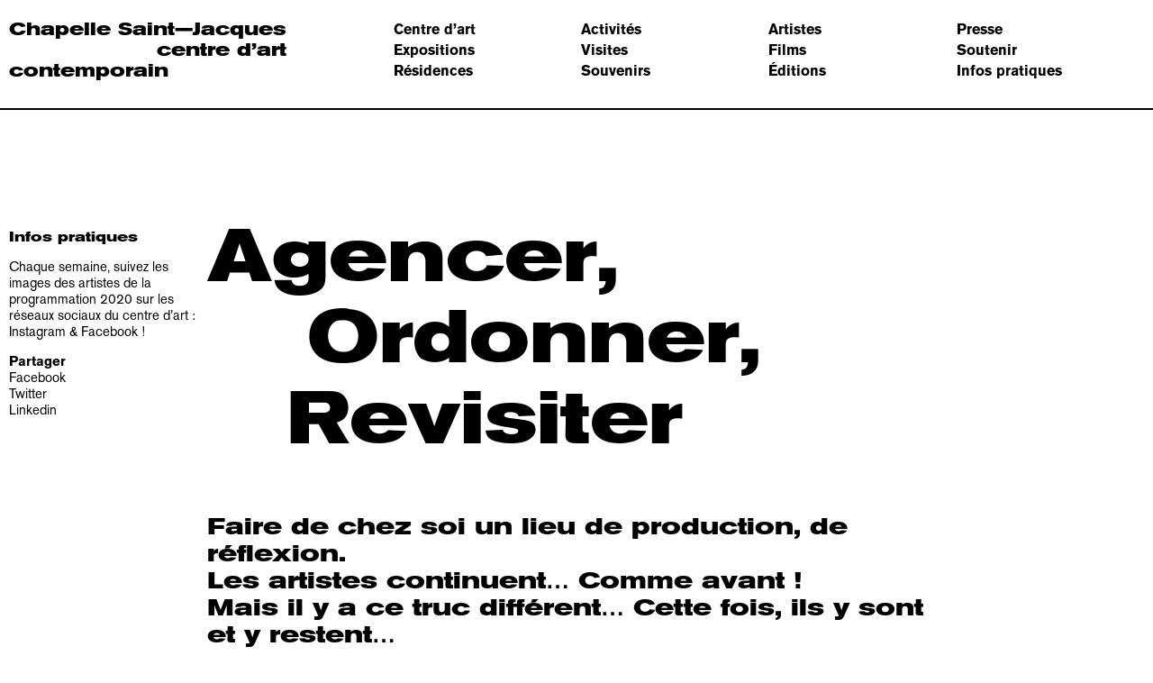

--- FILE ---
content_type: text/html; charset=UTF-8
request_url: http://lachapelle-saint-jacques.com/emilie-franceschin/
body_size: 9080
content:
<!doctype html>
<html lang="fr-FR" class="no-js">
	<head>

		<!-- Global site tag (gtag.js) - Google Analytics -->
		<script async src="https://www.googletagmanager.com/gtag/js?id=UA-109019656-1"></script>
		<script>
		  window.dataLayer = window.dataLayer || [];
		  function gtag(){dataLayer.push(arguments);}
		  gtag('js', new Date());

		  gtag('config', 'UA-109019656-1');
		</script>

		<meta charset="UTF-8">
		

		<link href="//www.google-analytics.com" rel="dns-prefetch">
		<link href="http://lachapelle-saint-jacques.com/wp-content/themes/chapelle/img/icons/favicon.png" rel="shortcut icon">

		<meta http-equiv="X-UA-Compatible" content="IE=edge,chrome=1">
		<meta name="viewport" content="width=device-width, initial-scale=1.0">
		<meta name="description" content=".">

		<meta name='robots' content='index, follow, max-image-preview:large, max-snippet:-1, max-video-preview:-1' />

	<!-- This site is optimized with the Yoast SEO plugin v18.8 - https://yoast.com/wordpress/plugins/seo/ -->
	<title>Emilie Franceschin 1 &mdash; Chapelle Saint-Jacques</title>
	<link rel="canonical" href="https://lachapelle-saint-jacques.com/emilie-franceschin/" />
	<meta property="og:locale" content="fr_FR" />
	<meta property="og:type" content="article" />
	<meta property="og:title" content="Emilie Franceschin 1 &mdash; Chapelle Saint-Jacques" />
	<meta property="og:url" content="https://lachapelle-saint-jacques.com/emilie-franceschin/" />
	<meta property="og:site_name" content="Chapelle Saint-Jacques" />
	<meta property="article:modified_time" content="2020-04-15T09:50:17+00:00" />
	<meta name="twitter:card" content="summary" />
	<script type="application/ld+json" class="yoast-schema-graph">{"@context":"https://schema.org","@graph":[{"@type":"WebSite","@id":"https://lachapelle-saint-jacques.com/#website","url":"https://lachapelle-saint-jacques.com/","name":"Chapelle Saint-Jacques","description":".","potentialAction":[{"@type":"SearchAction","target":{"@type":"EntryPoint","urlTemplate":"https://lachapelle-saint-jacques.com/?s={search_term_string}"},"query-input":"required name=search_term_string"}],"inLanguage":"fr-FR"},{"@type":"WebPage","@id":"https://lachapelle-saint-jacques.com/emilie-franceschin/#webpage","url":"https://lachapelle-saint-jacques.com/emilie-franceschin/","name":"Emilie Franceschin 1 &mdash; Chapelle Saint-Jacques","isPartOf":{"@id":"https://lachapelle-saint-jacques.com/#website"},"datePublished":"2020-04-07T13:26:40+00:00","dateModified":"2020-04-15T09:50:17+00:00","breadcrumb":{"@id":"https://lachapelle-saint-jacques.com/emilie-franceschin/#breadcrumb"},"inLanguage":"fr-FR","potentialAction":[{"@type":"ReadAction","target":["https://lachapelle-saint-jacques.com/emilie-franceschin/"]}]},{"@type":"BreadcrumbList","@id":"https://lachapelle-saint-jacques.com/emilie-franceschin/#breadcrumb","itemListElement":[{"@type":"ListItem","position":1,"name":"Portada","item":"https://lachapelle-saint-jacques.com/"},{"@type":"ListItem","position":2,"name":"Emilie Franceschin 1"}]}]}</script>
	<!-- / Yoast SEO plugin. -->


<link rel='dns-prefetch' href='//s.w.org' />
		<!-- This site uses the Google Analytics by ExactMetrics plugin v7.10.0 - Using Analytics tracking - https://www.exactmetrics.com/ -->
							<script
				src="//www.googletagmanager.com/gtag/js?id=UA-142043417-1"  data-cfasync="false" data-wpfc-render="false" type="text/javascript" async></script>
			<script data-cfasync="false" data-wpfc-render="false" type="text/javascript">
				var em_version = '7.10.0';
				var em_track_user = true;
				var em_no_track_reason = '';
				
								var disableStrs = [
															'ga-disable-UA-142043417-1',
									];

				/* Function to detect opted out users */
				function __gtagTrackerIsOptedOut() {
					for (var index = 0; index < disableStrs.length; index++) {
						if (document.cookie.indexOf(disableStrs[index] + '=true') > -1) {
							return true;
						}
					}

					return false;
				}

				/* Disable tracking if the opt-out cookie exists. */
				if (__gtagTrackerIsOptedOut()) {
					for (var index = 0; index < disableStrs.length; index++) {
						window[disableStrs[index]] = true;
					}
				}

				/* Opt-out function */
				function __gtagTrackerOptout() {
					for (var index = 0; index < disableStrs.length; index++) {
						document.cookie = disableStrs[index] + '=true; expires=Thu, 31 Dec 2099 23:59:59 UTC; path=/';
						window[disableStrs[index]] = true;
					}
				}

				if ('undefined' === typeof gaOptout) {
					function gaOptout() {
						__gtagTrackerOptout();
					}
				}
								window.dataLayer = window.dataLayer || [];

				window.ExactMetricsDualTracker = {
					helpers: {},
					trackers: {},
				};
				if (em_track_user) {
					function __gtagDataLayer() {
						dataLayer.push(arguments);
					}

					function __gtagTracker(type, name, parameters) {
						if (!parameters) {
							parameters = {};
						}

						if (parameters.send_to) {
							__gtagDataLayer.apply(null, arguments);
							return;
						}

						if (type === 'event') {
							
														parameters.send_to = exactmetrics_frontend.ua;
							__gtagDataLayer(type, name, parameters);
													} else {
							__gtagDataLayer.apply(null, arguments);
						}
					}

					__gtagTracker('js', new Date());
					__gtagTracker('set', {
						'developer_id.dNDMyYj': true,
											});
															__gtagTracker('config', 'UA-142043417-1', {"forceSSL":"true"} );
										window.gtag = __gtagTracker;										(function () {
						/* https://developers.google.com/analytics/devguides/collection/analyticsjs/ */
						/* ga and __gaTracker compatibility shim. */
						var noopfn = function () {
							return null;
						};
						var newtracker = function () {
							return new Tracker();
						};
						var Tracker = function () {
							return null;
						};
						var p = Tracker.prototype;
						p.get = noopfn;
						p.set = noopfn;
						p.send = function () {
							var args = Array.prototype.slice.call(arguments);
							args.unshift('send');
							__gaTracker.apply(null, args);
						};
						var __gaTracker = function () {
							var len = arguments.length;
							if (len === 0) {
								return;
							}
							var f = arguments[len - 1];
							if (typeof f !== 'object' || f === null || typeof f.hitCallback !== 'function') {
								if ('send' === arguments[0]) {
									var hitConverted, hitObject = false, action;
									if ('event' === arguments[1]) {
										if ('undefined' !== typeof arguments[3]) {
											hitObject = {
												'eventAction': arguments[3],
												'eventCategory': arguments[2],
												'eventLabel': arguments[4],
												'value': arguments[5] ? arguments[5] : 1,
											}
										}
									}
									if ('pageview' === arguments[1]) {
										if ('undefined' !== typeof arguments[2]) {
											hitObject = {
												'eventAction': 'page_view',
												'page_path': arguments[2],
											}
										}
									}
									if (typeof arguments[2] === 'object') {
										hitObject = arguments[2];
									}
									if (typeof arguments[5] === 'object') {
										Object.assign(hitObject, arguments[5]);
									}
									if ('undefined' !== typeof arguments[1].hitType) {
										hitObject = arguments[1];
										if ('pageview' === hitObject.hitType) {
											hitObject.eventAction = 'page_view';
										}
									}
									if (hitObject) {
										action = 'timing' === arguments[1].hitType ? 'timing_complete' : hitObject.eventAction;
										hitConverted = mapArgs(hitObject);
										__gtagTracker('event', action, hitConverted);
									}
								}
								return;
							}

							function mapArgs(args) {
								var arg, hit = {};
								var gaMap = {
									'eventCategory': 'event_category',
									'eventAction': 'event_action',
									'eventLabel': 'event_label',
									'eventValue': 'event_value',
									'nonInteraction': 'non_interaction',
									'timingCategory': 'event_category',
									'timingVar': 'name',
									'timingValue': 'value',
									'timingLabel': 'event_label',
									'page': 'page_path',
									'location': 'page_location',
									'title': 'page_title',
								};
								for (arg in args) {
																		if (!(!args.hasOwnProperty(arg) || !gaMap.hasOwnProperty(arg))) {
										hit[gaMap[arg]] = args[arg];
									} else {
										hit[arg] = args[arg];
									}
								}
								return hit;
							}

							try {
								f.hitCallback();
							} catch (ex) {
							}
						};
						__gaTracker.create = newtracker;
						__gaTracker.getByName = newtracker;
						__gaTracker.getAll = function () {
							return [];
						};
						__gaTracker.remove = noopfn;
						__gaTracker.loaded = true;
						window['__gaTracker'] = __gaTracker;
					})();
									} else {
										console.log("");
					(function () {
						function __gtagTracker() {
							return null;
						}

						window['__gtagTracker'] = __gtagTracker;
						window['gtag'] = __gtagTracker;
					})();
									}
			</script>
				<!-- / Google Analytics by ExactMetrics -->
		<script type="text/javascript">
window._wpemojiSettings = {"baseUrl":"https:\/\/s.w.org\/images\/core\/emoji\/13.1.0\/72x72\/","ext":".png","svgUrl":"https:\/\/s.w.org\/images\/core\/emoji\/13.1.0\/svg\/","svgExt":".svg","source":{"concatemoji":"http:\/\/lachapelle-saint-jacques.com\/wp-includes\/js\/wp-emoji-release.min.js?ver=5.9.12"}};
/*! This file is auto-generated */
!function(e,a,t){var n,r,o,i=a.createElement("canvas"),p=i.getContext&&i.getContext("2d");function s(e,t){var a=String.fromCharCode;p.clearRect(0,0,i.width,i.height),p.fillText(a.apply(this,e),0,0);e=i.toDataURL();return p.clearRect(0,0,i.width,i.height),p.fillText(a.apply(this,t),0,0),e===i.toDataURL()}function c(e){var t=a.createElement("script");t.src=e,t.defer=t.type="text/javascript",a.getElementsByTagName("head")[0].appendChild(t)}for(o=Array("flag","emoji"),t.supports={everything:!0,everythingExceptFlag:!0},r=0;r<o.length;r++)t.supports[o[r]]=function(e){if(!p||!p.fillText)return!1;switch(p.textBaseline="top",p.font="600 32px Arial",e){case"flag":return s([127987,65039,8205,9895,65039],[127987,65039,8203,9895,65039])?!1:!s([55356,56826,55356,56819],[55356,56826,8203,55356,56819])&&!s([55356,57332,56128,56423,56128,56418,56128,56421,56128,56430,56128,56423,56128,56447],[55356,57332,8203,56128,56423,8203,56128,56418,8203,56128,56421,8203,56128,56430,8203,56128,56423,8203,56128,56447]);case"emoji":return!s([10084,65039,8205,55357,56613],[10084,65039,8203,55357,56613])}return!1}(o[r]),t.supports.everything=t.supports.everything&&t.supports[o[r]],"flag"!==o[r]&&(t.supports.everythingExceptFlag=t.supports.everythingExceptFlag&&t.supports[o[r]]);t.supports.everythingExceptFlag=t.supports.everythingExceptFlag&&!t.supports.flag,t.DOMReady=!1,t.readyCallback=function(){t.DOMReady=!0},t.supports.everything||(n=function(){t.readyCallback()},a.addEventListener?(a.addEventListener("DOMContentLoaded",n,!1),e.addEventListener("load",n,!1)):(e.attachEvent("onload",n),a.attachEvent("onreadystatechange",function(){"complete"===a.readyState&&t.readyCallback()})),(n=t.source||{}).concatemoji?c(n.concatemoji):n.wpemoji&&n.twemoji&&(c(n.twemoji),c(n.wpemoji)))}(window,document,window._wpemojiSettings);
</script>
<style type="text/css">
img.wp-smiley,
img.emoji {
	display: inline !important;
	border: none !important;
	box-shadow: none !important;
	height: 1em !important;
	width: 1em !important;
	margin: 0 0.07em !important;
	vertical-align: -0.1em !important;
	background: none !important;
	padding: 0 !important;
}
</style>
	<link rel='stylesheet' id='wp-block-library-css'  href='http://lachapelle-saint-jacques.com/wp-includes/css/dist/block-library/style.min.css?ver=5.9.12' media='all' />
<style id='global-styles-inline-css' type='text/css'>
body{--wp--preset--color--black: #000000;--wp--preset--color--cyan-bluish-gray: #abb8c3;--wp--preset--color--white: #ffffff;--wp--preset--color--pale-pink: #f78da7;--wp--preset--color--vivid-red: #cf2e2e;--wp--preset--color--luminous-vivid-orange: #ff6900;--wp--preset--color--luminous-vivid-amber: #fcb900;--wp--preset--color--light-green-cyan: #7bdcb5;--wp--preset--color--vivid-green-cyan: #00d084;--wp--preset--color--pale-cyan-blue: #8ed1fc;--wp--preset--color--vivid-cyan-blue: #0693e3;--wp--preset--color--vivid-purple: #9b51e0;--wp--preset--gradient--vivid-cyan-blue-to-vivid-purple: linear-gradient(135deg,rgba(6,147,227,1) 0%,rgb(155,81,224) 100%);--wp--preset--gradient--light-green-cyan-to-vivid-green-cyan: linear-gradient(135deg,rgb(122,220,180) 0%,rgb(0,208,130) 100%);--wp--preset--gradient--luminous-vivid-amber-to-luminous-vivid-orange: linear-gradient(135deg,rgba(252,185,0,1) 0%,rgba(255,105,0,1) 100%);--wp--preset--gradient--luminous-vivid-orange-to-vivid-red: linear-gradient(135deg,rgba(255,105,0,1) 0%,rgb(207,46,46) 100%);--wp--preset--gradient--very-light-gray-to-cyan-bluish-gray: linear-gradient(135deg,rgb(238,238,238) 0%,rgb(169,184,195) 100%);--wp--preset--gradient--cool-to-warm-spectrum: linear-gradient(135deg,rgb(74,234,220) 0%,rgb(151,120,209) 20%,rgb(207,42,186) 40%,rgb(238,44,130) 60%,rgb(251,105,98) 80%,rgb(254,248,76) 100%);--wp--preset--gradient--blush-light-purple: linear-gradient(135deg,rgb(255,206,236) 0%,rgb(152,150,240) 100%);--wp--preset--gradient--blush-bordeaux: linear-gradient(135deg,rgb(254,205,165) 0%,rgb(254,45,45) 50%,rgb(107,0,62) 100%);--wp--preset--gradient--luminous-dusk: linear-gradient(135deg,rgb(255,203,112) 0%,rgb(199,81,192) 50%,rgb(65,88,208) 100%);--wp--preset--gradient--pale-ocean: linear-gradient(135deg,rgb(255,245,203) 0%,rgb(182,227,212) 50%,rgb(51,167,181) 100%);--wp--preset--gradient--electric-grass: linear-gradient(135deg,rgb(202,248,128) 0%,rgb(113,206,126) 100%);--wp--preset--gradient--midnight: linear-gradient(135deg,rgb(2,3,129) 0%,rgb(40,116,252) 100%);--wp--preset--duotone--dark-grayscale: url('#wp-duotone-dark-grayscale');--wp--preset--duotone--grayscale: url('#wp-duotone-grayscale');--wp--preset--duotone--purple-yellow: url('#wp-duotone-purple-yellow');--wp--preset--duotone--blue-red: url('#wp-duotone-blue-red');--wp--preset--duotone--midnight: url('#wp-duotone-midnight');--wp--preset--duotone--magenta-yellow: url('#wp-duotone-magenta-yellow');--wp--preset--duotone--purple-green: url('#wp-duotone-purple-green');--wp--preset--duotone--blue-orange: url('#wp-duotone-blue-orange');--wp--preset--font-size--small: 13px;--wp--preset--font-size--medium: 20px;--wp--preset--font-size--large: 36px;--wp--preset--font-size--x-large: 42px;}.has-black-color{color: var(--wp--preset--color--black) !important;}.has-cyan-bluish-gray-color{color: var(--wp--preset--color--cyan-bluish-gray) !important;}.has-white-color{color: var(--wp--preset--color--white) !important;}.has-pale-pink-color{color: var(--wp--preset--color--pale-pink) !important;}.has-vivid-red-color{color: var(--wp--preset--color--vivid-red) !important;}.has-luminous-vivid-orange-color{color: var(--wp--preset--color--luminous-vivid-orange) !important;}.has-luminous-vivid-amber-color{color: var(--wp--preset--color--luminous-vivid-amber) !important;}.has-light-green-cyan-color{color: var(--wp--preset--color--light-green-cyan) !important;}.has-vivid-green-cyan-color{color: var(--wp--preset--color--vivid-green-cyan) !important;}.has-pale-cyan-blue-color{color: var(--wp--preset--color--pale-cyan-blue) !important;}.has-vivid-cyan-blue-color{color: var(--wp--preset--color--vivid-cyan-blue) !important;}.has-vivid-purple-color{color: var(--wp--preset--color--vivid-purple) !important;}.has-black-background-color{background-color: var(--wp--preset--color--black) !important;}.has-cyan-bluish-gray-background-color{background-color: var(--wp--preset--color--cyan-bluish-gray) !important;}.has-white-background-color{background-color: var(--wp--preset--color--white) !important;}.has-pale-pink-background-color{background-color: var(--wp--preset--color--pale-pink) !important;}.has-vivid-red-background-color{background-color: var(--wp--preset--color--vivid-red) !important;}.has-luminous-vivid-orange-background-color{background-color: var(--wp--preset--color--luminous-vivid-orange) !important;}.has-luminous-vivid-amber-background-color{background-color: var(--wp--preset--color--luminous-vivid-amber) !important;}.has-light-green-cyan-background-color{background-color: var(--wp--preset--color--light-green-cyan) !important;}.has-vivid-green-cyan-background-color{background-color: var(--wp--preset--color--vivid-green-cyan) !important;}.has-pale-cyan-blue-background-color{background-color: var(--wp--preset--color--pale-cyan-blue) !important;}.has-vivid-cyan-blue-background-color{background-color: var(--wp--preset--color--vivid-cyan-blue) !important;}.has-vivid-purple-background-color{background-color: var(--wp--preset--color--vivid-purple) !important;}.has-black-border-color{border-color: var(--wp--preset--color--black) !important;}.has-cyan-bluish-gray-border-color{border-color: var(--wp--preset--color--cyan-bluish-gray) !important;}.has-white-border-color{border-color: var(--wp--preset--color--white) !important;}.has-pale-pink-border-color{border-color: var(--wp--preset--color--pale-pink) !important;}.has-vivid-red-border-color{border-color: var(--wp--preset--color--vivid-red) !important;}.has-luminous-vivid-orange-border-color{border-color: var(--wp--preset--color--luminous-vivid-orange) !important;}.has-luminous-vivid-amber-border-color{border-color: var(--wp--preset--color--luminous-vivid-amber) !important;}.has-light-green-cyan-border-color{border-color: var(--wp--preset--color--light-green-cyan) !important;}.has-vivid-green-cyan-border-color{border-color: var(--wp--preset--color--vivid-green-cyan) !important;}.has-pale-cyan-blue-border-color{border-color: var(--wp--preset--color--pale-cyan-blue) !important;}.has-vivid-cyan-blue-border-color{border-color: var(--wp--preset--color--vivid-cyan-blue) !important;}.has-vivid-purple-border-color{border-color: var(--wp--preset--color--vivid-purple) !important;}.has-vivid-cyan-blue-to-vivid-purple-gradient-background{background: var(--wp--preset--gradient--vivid-cyan-blue-to-vivid-purple) !important;}.has-light-green-cyan-to-vivid-green-cyan-gradient-background{background: var(--wp--preset--gradient--light-green-cyan-to-vivid-green-cyan) !important;}.has-luminous-vivid-amber-to-luminous-vivid-orange-gradient-background{background: var(--wp--preset--gradient--luminous-vivid-amber-to-luminous-vivid-orange) !important;}.has-luminous-vivid-orange-to-vivid-red-gradient-background{background: var(--wp--preset--gradient--luminous-vivid-orange-to-vivid-red) !important;}.has-very-light-gray-to-cyan-bluish-gray-gradient-background{background: var(--wp--preset--gradient--very-light-gray-to-cyan-bluish-gray) !important;}.has-cool-to-warm-spectrum-gradient-background{background: var(--wp--preset--gradient--cool-to-warm-spectrum) !important;}.has-blush-light-purple-gradient-background{background: var(--wp--preset--gradient--blush-light-purple) !important;}.has-blush-bordeaux-gradient-background{background: var(--wp--preset--gradient--blush-bordeaux) !important;}.has-luminous-dusk-gradient-background{background: var(--wp--preset--gradient--luminous-dusk) !important;}.has-pale-ocean-gradient-background{background: var(--wp--preset--gradient--pale-ocean) !important;}.has-electric-grass-gradient-background{background: var(--wp--preset--gradient--electric-grass) !important;}.has-midnight-gradient-background{background: var(--wp--preset--gradient--midnight) !important;}.has-small-font-size{font-size: var(--wp--preset--font-size--small) !important;}.has-medium-font-size{font-size: var(--wp--preset--font-size--medium) !important;}.has-large-font-size{font-size: var(--wp--preset--font-size--large) !important;}.has-x-large-font-size{font-size: var(--wp--preset--font-size--x-large) !important;}
</style>
<link rel='stylesheet' id='normalize-css'  href='http://lachapelle-saint-jacques.com/wp-content/themes/chapelle/css/normalize.css' media='all' />
<link rel='stylesheet' id='bootstrap-css'  href='http://lachapelle-saint-jacques.com/wp-content/themes/chapelle/css/bootstrap/bootstrap.css' media='all' />
<link rel='stylesheet' id='styles-css'  href='http://lachapelle-saint-jacques.com/wp-content/themes/chapelle/css/style.min.css' media='all' />
<link rel='stylesheet' id='swiper-css'  href='http://lachapelle-saint-jacques.com/wp-content/themes/chapelle/js/lib/swiper/css/swiper.min.css' media='all' />
<script type='text/javascript' src='https://ajax.googleapis.com/ajax/libs/jquery/1.11.3/jquery.min.js' id='jquery-js'></script>
<script type='text/javascript' src='http://lachapelle-saint-jacques.com/wp-content/themes/chapelle/js/lib/scrollToFixed.min.js' id='scrollToFixed-js'></script>
<script type='text/javascript' src='http://lachapelle-saint-jacques.com/wp-content/themes/chapelle/js/lib/swiper/js/swiper.min.js' id='swiper-js'></script>
<script type='text/javascript' src='http://lachapelle-saint-jacques.com/wp-content/themes/chapelle/js/scripts.js' id='scripts-js'></script>
<script type='text/javascript' src='http://lachapelle-saint-jacques.com/wp-content/plugins/google-analytics-dashboard-for-wp/assets/js/frontend-gtag.min.js?ver=7.10.0' id='exactmetrics-frontend-script-js'></script>
<script data-cfasync="false" data-wpfc-render="false" type="text/javascript" id='exactmetrics-frontend-script-js-extra'>/* <![CDATA[ */
var exactmetrics_frontend = {"js_events_tracking":"true","download_extensions":"zip,mp3,mpeg,pdf,docx,pptx,xlsx,rar","inbound_paths":"[{\"path\":\"\\\/go\\\/\",\"label\":\"affiliate\"},{\"path\":\"\\\/recommend\\\/\",\"label\":\"affiliate\"}]","home_url":"https:\/\/lachapelle-saint-jacques.com","hash_tracking":"false","ua":"UA-142043417-1","v4_id":""};/* ]]> */
</script>
<script type='text/javascript' src='http://lachapelle-saint-jacques.com/wp-content/themes/chapelle/js/textos.js' id='textos-js'></script>
<link rel="https://api.w.org/" href="https://lachapelle-saint-jacques.com/wp-json/" /><link rel="alternate" type="application/json" href="https://lachapelle-saint-jacques.com/wp-json/wp/v2/pages/4447" /><link rel="alternate" type="application/json+oembed" href="https://lachapelle-saint-jacques.com/wp-json/oembed/1.0/embed?url=https%3A%2F%2Flachapelle-saint-jacques.com%2Femilie-franceschin%2F" />
<link rel="alternate" type="text/xml+oembed" href="https://lachapelle-saint-jacques.com/wp-json/oembed/1.0/embed?url=https%3A%2F%2Flachapelle-saint-jacques.com%2Femilie-franceschin%2F&#038;format=xml" />
<link rel="icon" href="https://lachapelle-saint-jacques.com/wp-content/uploads/2024/05/cropped-csj-32x32.jpg" sizes="32x32" />
<link rel="icon" href="https://lachapelle-saint-jacques.com/wp-content/uploads/2024/05/cropped-csj-192x192.jpg" sizes="192x192" />
<link rel="apple-touch-icon" href="https://lachapelle-saint-jacques.com/wp-content/uploads/2024/05/cropped-csj-180x180.jpg" />
<meta name="msapplication-TileImage" content="https://lachapelle-saint-jacques.com/wp-content/uploads/2024/05/cropped-csj-270x270.jpg" />


	</head>
	<body class="page-template page-template-templates page-template-textos page-template-templatestextos-php page page-id-4447 emilie-franceschin">

		<!-- wrapper -->
		<div class="wrapper">

			<div class="header header-blanco" role="banner">
				<div id="logo" class="col-sm-4">
					<div class="logo opcion-4">
						<a href="https://lachapelle-saint-jacques.com">
							<span class="linea1">Chapelle Saint—Jacques</span>
							<span class="linea2">centre d’art</span>
							<span class="linea3">contemporain</span>
						</a>
					</div>

					<div class="btn-movil visible-xs">
						<span></span>
						<span></span>
						<span></span>
					</div>
				</div>

					<div class="nav col-sm-8" role="navigation">
						<ul><li id="menu-item-314" class="menu-item menu-item-type-post_type menu-item-object-page menu-item-314"><a href="https://lachapelle-saint-jacques.com/centre-dart/">Centre d’art</a></li>
<li id="menu-item-312" class="menu-item menu-item-type-post_type menu-item-object-page menu-item-312"><a href="https://lachapelle-saint-jacques.com/expositions/">Expositions</a></li>
<li id="menu-item-5984" class="menu-item menu-item-type-post_type menu-item-object-page menu-item-5984"><a href="https://lachapelle-saint-jacques.com/residences/">Résidences</a></li>
<li id="menu-item-316" class="menu-item menu-item-type-post_type menu-item-object-page menu-item-316"><a href="https://lachapelle-saint-jacques.com/activites/">Activités</a></li>
<li id="menu-item-308" class="menu-item menu-item-type-post_type menu-item-object-page menu-item-308"><a href="https://lachapelle-saint-jacques.com/visites/">Visites</a></li>
<li id="menu-item-309" class="menu-item menu-item-type-post_type menu-item-object-page menu-item-309"><a href="https://lachapelle-saint-jacques.com/souvenirs/">Souvenirs</a></li>
<li id="menu-item-315" class="menu-item menu-item-type-post_type menu-item-object-page menu-item-315"><a href="https://lachapelle-saint-jacques.com/artistes/">Artistes</a></li>
<li id="menu-item-1604" class="menu-item menu-item-type-post_type menu-item-object-page menu-item-1604"><a href="https://lachapelle-saint-jacques.com/films/">Films</a></li>
<li id="menu-item-313" class="menu-item menu-item-type-post_type menu-item-object-page menu-item-313"><a href="https://lachapelle-saint-jacques.com/editions/">Éditions</a></li>
<li id="menu-item-311" class="menu-item menu-item-type-post_type menu-item-object-page menu-item-311"><a href="https://lachapelle-saint-jacques.com/presse/">Presse</a></li>
<li id="menu-item-310" class="menu-item menu-item-type-post_type menu-item-object-page menu-item-310"><a href="https://lachapelle-saint-jacques.com/soutenir/">Soutenir</a></li>
<li id="menu-item-317" class="btn-footer menu-item menu-item-type-custom menu-item-object-custom menu-item-317"><a href="#footer">Infos pratiques</a></li>
</ul>					</div>


			</div>

	<div role="main" class="main" id="textos">
		<!-- section -->
		<div class="main-container">


		
							<div class="row contenedor">

					<div class="izq ladillo-wrapper col col-2">
													<div class="ladillo" id="ladillo">
								<div class="titulo-ladillo">
									Infos pratiques								</div>
								<div class="contenido-ladillo">
									<div class="texto-ladillo">
										<p>Chaque semaine, suivez les images des artistes de la programmation 2020 sur les réseaux sociaux du centre d&rsquo;art : <a href="https://www.instagram.com/chapelle_st_jacques/">Instagram</a> &amp; <a href="https://www.facebook.com/CentredartChapelleSaintJacques/">Facebook</a> !</p>
									</div>

									<div class="share">
										<span class='btn-share'>Partager</span><span class='opciones'><ul><li><a href='https://www.facebook.com/sharer/sharer.php?u=https://lachapelle-saint-jacques.com/emilie-franceschin/' onclick='javascript:window.open(this.href,"", "menubar=no,toolbar=no,resizable=yes,scrollbars=yes,height=600,width=600");return false;'>Facebook</a></li><li><a href='https://twitter.com/home?status=https://lachapelle-saint-jacques.com/emilie-franceschin/' onclick='javascript:window.open(this.href,"", "menubar=no,toolbar=no,resizable=yes,scrollbars=yes,height=600,width=600");return false;'>Twitter</i></a></li><li><a href='https://www.linkedin.com/shareArticle?mini=true&url=https://lachapelle-saint-jacques.com/emilie-franceschin/&title=Emilie Franceschin 1' onclick='javascript:window.open(this.href,"", "menubar=no,toolbar=no,resizable=yes,scrollbars=yes,height=600,width=600");return false;'>Linkedin</i></a></li></ul></span>									</div>
								</div>

							</div>
											</div>


										<div class="bloque col col-8 ">
						<div class="titulo titulo-lineas titulo-largo"><span class="linea linea0">Agencer,</span><span class="linea linea1">Ordonner,</span><span class="linea linea2">Revisiter</span></div>
						<div class="texto">
							<p>Faire de chez soi un lieu de production, de réflexion.<br />
Les artistes continuent&#8230; Comme avant !<br />
Mais il y a ce truc différent&#8230; Cette fois, ils y sont et y restent&#8230;<span class="text_exposed_show"><br />
Ce n’est pas comme avant !<br />
La maison devient un espace performatif.<br />
Agencer, ordonner, revisiter l’espace domestique pour en saisir sa picturalité, sa théâtralité tel est le projet d’Emilie Franceschin, performeuse qui s’empare de cette scène éphémère. Ses images-fil rouge conduisent nos regards vers ces temps de créations, de vie.</span></p>
<div class="text_exposed_show">
<p>Pour aller plus loin<br />
<a href="https://emiliefranceschin.tumblr.com/">emiliefranceschin.tumblr.com</a></p>
</div>
<div class='galeria'><div class='galeria-container swiper-container'><div class='swiper-wrapper'><div class='swiper-slide img img0' data-id='0'><span><img width='3096' height='2448' src='https://lachapelle-saint-jacques.com/wp-content/uploads/2020/04/détail-2003-14h33-1200x949.jpg' class='imagen load-imagen' alt='' data-original='https://lachapelle-saint-jacques.com/wp-content/uploads/2020/04/détail-2003-14h33-1200x949.jpg' data-caption='Photos: Emilie Franceschin, &laquo; dimanche détail 20/03 14h33 &raquo;'></span></div><div class='swiper-slide img img1' data-id='1'><span><img width='2396' height='2327' src='https://lachapelle-saint-jacques.com/wp-content/uploads/2020/04/dimanche-29-mars-10h33-e1586184763780-1200x1165.jpg' class='imagen load-imagen' alt='' data-original='https://lachapelle-saint-jacques.com/wp-content/uploads/2020/04/dimanche-29-mars-10h33-e1586184763780-1200x1165.jpg' data-caption='Emilie Fransceschin, &laquo;dimanche 29 mars 10h33 &raquo;'></span></div></div><div class='swiper-nav'><div class='swiper-button-prev'></div><div class='swiper-button-next'></div></div></div><div class='galeria-footer'><div class='swiper-pagination'></div><div class='caption'></div><div class='btn-zoom boton'><span class='zoom-text'>zoom</span><span class='close-text'>Fermer</span></div></div></div>
						</div>
						

					</div>

				</div>

			
			<!-- <script type="text/javascript">
				$(window).load(function(){
					if($('.ladillo').length > 0){
						$('.ladillo').each(function(){
							$(this).scrollToFixed( {
								marginTop: 240,
								limit: function(){
									var valor = $(this).parent().innerHeight() - 160;
									//console.log(valor);
									return valor;
								},
								'dontCheckForPositionFixedSupport': true,
								preFixed: function() { $(this).removeClass('absoluto'); },
								//preAbsolute: function() { $(this).removeClass('absoluto'); },
								postFixed: function() { $(this).addClass('absoluto'); },
								//postAbsolute: function() { $(this).removeClass('absoluto');  }
								minWidth: 768
							});

						});
						$(window).on('scroll', function(){
						//	console.log($(document).scrollTop());
						})

					}

				});

			</script> -->

		
		</div>
	</div>

			<!-- footer -->
			<div id="footer" class="footer" role="contentinfo">

    <div class="footer-container clear">

        <div class="columa col-sm-2">
            <p><strong> Centre d’art contemporain d’intérêt national<br />
Adresse</strong><br />
Avenue du maréchal Foch<br />
31800 Saint—Gaudens,<br />
France.</p>
<p><strong>Contact</strong><br />
+33 (0)5 62 00 15 93<br />
<a href="mailto:chapelle-st-jacques@wanadoo.fr">chapelle-st-jacques@wanadoo.fr</a></p>
<p><strong>Horaires d’ouverture</strong><br />
Du mercredi au samedi<br />
de 14h à 18h,<br />
</span><span class="s1">les jeudis en juillet et août<br />
de 10h à 12h et de 14h à 18h.</span></p>
<p class="p1"><span class="s1">Fermeture annuelle pendant les vacances de Noël et les jours fériés.</span></p>
<p><strong>Entrée libre et gratuite.</strong></p>
        </div>
        <div class="columa col-sm-2">
            <p><strong>Accessibilité</strong><br />
Visites adaptées à toute personne en situation de handicap.<br />
<a href="https://lachapelle-saint-jacques.com/accessibilite/">Plus d&rsquo;infos</a></p>
<p><strong>Venir au centre d’art</strong><br />
A64 axe Toulouse — Tarbes,<br />
sortie 18.</p>
<p>N124 depuis Toulouse, et par la N117 depuis Tarbes.</p>
<p>Ligne SNCF Toulouse — Pau ou Toulouse — Tarbes,  arrêt<br />
Saint—Gaudens (10 min à pied, vers le centre ville).</p>
        </div>
        <div class="columa col-sm-2">
            <p><strong>Nos réseaux sociaux</strong><br />
<a href="http://eepurl.com/4W02f">S&rsquo;inscrire à la newsletter</a> <a href="https://www.facebook.com/ChapelleSaintJacquescentredart/?ref=bookmarks">Facebook</a> <a href="https://www.instagram.com/chapelle_st_jacques/">Instagram</a> <a href="https://www.youtube.com/channel/UCQYO6onkmFeUZn2Yrqfloaw/" target="_blank" rel="noopener">Youtube</a></p>
<p><strong>Nous rejoindre</strong></a><br />
<a href="https://lachapelle-saint-jacques.com/offre-service-civique-2025/">Offres de service civique</p>
<p><strong>Découvrir Saint—Gaudens</strong><br />
<a href="https://www.tourisme-stgaudens.com/">Office du Tourisme</a></p>
<p><strong>Infos sur ce site</strong <a href="https://lachapelle-saint-jacques.com/mentions-legales-3/"><br />
Mentions légales</a> Conditions générales de vente</p>
        </div>
        <div class="columa col-sm-4 col-sm-offset-2">
            <div class="agenda">
                
    <div class="navegador-meses">
        <div class="prev nav-mes"><span><</span></div>
        <div class="actual"><span class="mes" data-mes="12"></span>décembre <span class="year" data-year="2025">2025 </div>
        <div class="next nav-mes"><span>></span></div>
    </div>
    <div class="listado-mes row">
        
                    <div class="item col-sm-6">
                <div class="item-container">
                    <a href="https://lachapelle-saint-jacques.com/expositions/lart-au-jardin/">
                        <div class="info-item">
                            <div class="titulo">
                                L&rsquo;art au jardin                            </div>
                                                            <div class="artistas">
                                                                            <span class="linea linea0">Chignole</span>
                                                                            <span class="linea linea1">Jeanne Tzaut</span>
                                                                    </div>
                            
                            <div class="fechas">
                                01.01.2025 — 31.12.2025                            </div>
                        </div>
                    </a>
                </div>
            </div>
                    <div class="item col-sm-6">
                <div class="item-container">
                    <a href="https://lachapelle-saint-jacques.com/expositions/dentro-de-la-roca-excavacion/">
                        <div class="info-item">
                            <div class="titulo">
                                Dentro de la roca. Excavación                            </div>
                                                            <div class="artistas">
                                                                    </div>
                            
                            <div class="fechas">
                                04.11.2025 — 07.12.2025                            </div>
                        </div>
                    </a>
                </div>
            </div>
            </div>

            </div>

        </div>
    </div>

</div>
			<!-- /footer -->

		</div>
		<!-- /wrapper -->

		
	</body>
</html>


--- FILE ---
content_type: text/css
request_url: http://lachapelle-saint-jacques.com/wp-content/themes/chapelle/css/style.min.css
body_size: 6066
content:
.imagen-cover{position:relative;overflow:hidden}.imagen-cover .placeholder{width:100%;height:auto}.imagen-cover .imagen-relleno{position:absolute;top:0;left:0;width:100% !important;height:100% !important;object-fit:cover;object-position:center}*,*:after,*:before{-moz-box-sizing:border-box;box-sizing:border-box;-webkit-font-smoothing:antialiased;font-smoothing:antialiased;text-rendering:optimizeLegibility}body{font-family:"AkzidenzGroteskBQ";color:#000}body.zoom{overflow:hidden}body.zoom .header{display:none}.clear:before,.clear:after{content:' ';display:table}.clear:after{clear:both}.clear{*zoom:1}img{max-width:100%;vertical-align:bottom}a{color:#000;text-decoration:none}a:hover{color:#000;text-decoration:none}a:focus{outline:0;text-decoration:none;color:inherit}a:hover,a:active{outline:0;color:inherit;text-decoration:none}input:focus{outline:0;border:none}select:focus{outline:0}.wrapper{margin:0 auto;position:relative}.header{padding:21px 0px;position:fixed;top:0;left:0;width:100%;z-index:1001;-webkit-transition:all 0.5s ease-in;-moz-transition:all 0.5s ease-in;transition:all 0.5s ease-in;display:flex;justify-content:space-between}@media (max-width: 767px){.header{padding:10px 0px;align-items:center}}.header-blanco{background:#fff;border-bottom:2px solid #000;color:#000 !important}.header-blanco a{color:#000 !important}.zoom .header{background:none;border:none}.header a{-webkit-transition:all 0.5s ease-in;-moz-transition:all 0.5s ease-in;transition:all 0.5s ease-in}.header .logo{display:inline-block;font-size:23px;line-height:26px;font-weight:500}@media (max-width: 1440px){.header .logo{font-size:20px;line-height:23px}}@media (max-width: 1024px){.header .logo{font-size:17px;line-height:20px}}.header .logo.opcion-1 .linea1{text-align:left}.header .logo.opcion-1 .linea2{text-align:right}.header .logo.opcion-1 .linea3{text-align:center}.header .logo.opcion-2 .linea1{text-align:right}.header .logo.opcion-2 .linea2{text-align:left}.header .logo.opcion-2 .linea3{text-align:center}.header .logo.opcion-3 .linea1{text-align:center}.header .logo.opcion-3 .linea2{text-align:left}.header .logo.opcion-3 .linea3{text-align:right}.header .logo.opcion-4 .linea1{text-align:center}.header .logo.opcion-4 .linea2{text-align:right}.header .logo.opcion-4 .linea3{text-align:left}.header .logo.opcion-5 .linea1{text-align:left}.header .logo.opcion-5 .linea2{text-align:center}.header .logo.opcion-5 .linea3{text-align:right}.header .logo.opcion-6 .linea1{text-align:right}.header .logo.opcion-6 .linea2{text-align:center}.header .logo.opcion-6 .linea3{text-align:left}.header .logo span{max-width:465px;display:block}.header .btn-movil{padding-right:10px}.header .btn-movil span{background:#000;display:block;width:25px;height:1.5px;margin-bottom:4.5px;-webkit-transition:all 0.5s ease-in;-moz-transition:all 0.5s ease-in;transition:all 0.5s ease-in}.header #logo{position:relative;z-index:100}@media (max-width: 767px){.header #logo{width:100%;display:flex;align-items:center;justify-content:space-between}}.header .nav{display:inline-block;font-weight:bold;font-size:18px;line-height:26px}@media (max-width: 1440px){.header .nav{font-size:16px;line-height:23px}}@media (max-width: 1024px){.header .nav{font-size:14px;line-height:20px}}@media (max-width: 767px){.header .nav{font-weight:500}}@media (max-width: 767px){.header .nav{display:none;position:fixed;overflow-y:scroll;top:82px;max-height:100%;left:0;background:#fff;width:100%;padding:0;font-weight:500}}.header .nav ul{list-style:none;margin:0;padding:0;display:flex;flex-direction:column;height:78px;flex-wrap:wrap}@media (max-width: 767px){.header .nav ul{display:block;height:auto;width:100%}}.header .nav ul li{width:25%}@media (max-width: 767px){.header .nav ul li{border-bottom:2px solid #000;width:100%;padding:10px;height:30px;display:flex;align-items:center}}.header .nav ul li.current_page_item{font-weight:500}.header .nav ul li.wpml-ls-menu-item{display:none}.header .nav ul li.wpml-ls-current-language>a{display:none}.header .nav ul li.wpml-ls-current-language ul{display:inline;width:auto;height:auto}.header .nav ul li.wpml-ls-current-language ul li{display:inline;width:auto}.header .nav ul li.wpml-ls-current-language ul li:after{content:" / ";display:inline}.header .nav ul li.wpml-ls-current-language ul li:last-child:after{display:none}@media (max-width: 767px){.header .nav ul li a{color:#000 !important}}.header .nav .sub-menu li{padding:0;border:none}.header-blanco .btn-movil span{background:#000 !important}.main{padding-top:240px;padding-bottom:180px}@media (max-width: 767px){.main{padding-top:112px;padding-bottom:90px}}.main .main-container{padding:0 20px}@media (max-width: 767px){.main .main-container{padding:0 10px}}.footer{background:#000;color:#fff;font-size:15px;line-height:18px;padding:20px}@media (max-width: 1440px){.footer{font-size:13px;line-height:16px}}@media (max-width: 1024px){.footer{font-size:11px;line-height:13px}}.footer p{margin-bottom:18px}.footer p:last-child{margin-bottom:0}@media (max-width: 1440px){.footer p{margin-bottom:13px}}@media (max-width: 1024px){.footer p{margin-bottom:11px}}@media (max-width: 767px){.footer{padding:20px 0px}}.footer .footer-container p{margin-bottom:18px}.footer .footer-container p:last-child{margin-bottom:0}.footer a{color:#fff}.footer .navegador-meses{width:50%;display:flex;justify-content:space-between;font-weight:bold;text-transform:capitalize}.footer .navegador-meses .prev span,.footer .navegador-meses .next span{cursor:pointer}.footer .listado-mes{display:flex;flex-wrap:wrap}.footer .listado-mes .item{width:50%;margin-bottom:18px}.footer .listado-mes .item:last-child{margin-bottom:0}.footer .listado-mes .item .fechas{font-style:italic}.page-template-home .header{color:#fff;z-index:100}.page-template-home a{color:#fff}.page-template-home .btn-movil span{background:#fff}.page-template-home.negro .header{color:#000}.page-template-home.negro .header a{color:#000}.page-template-home.negro .header .btn-movil span{background:#000}#home{padding:0}#home .main-container{padding:0}#home .swiper-container{width:100%;height:100vh}#home .slide{height:100vh;color:#fff;padding:120px 60px;background-repeat:no-repeat;background-position:center;background-size:cover;width:100%}#home .slide#slide-footer{height:auto;padding:0;display:block}#home .slide.negro a{color:#000}#home .slide.negro .flecha-abajo svg path{stroke:#000}#home .slide a{width:100%;height:100%;max-width:1800px;margin:0 auto;display:flex;align-items:center}#home .slide a>.titulo{font-weight:500;font-size:12vw;line-height:13.3vw;width:100%}@media (min-width: 1921px){#home .slide a>.titulo{font-size:200px;line-height:220px}}@media (max-width: 1440px){#home .slide a>.titulo{font-size:150px;line-height:170px}}@media (max-width: 1024px){#home .slide a>.titulo{font-size:120px;line-height:130px}}@media (max-width: 767px){#home .slide a>.titulo{font-size:35px;line-height:40px}}#home .slide a>.titulo.titulo-largo{font-size:calc(12vw * 0.8);line-height:calc(13.3vw * 0.8)}#home .slide a>.titulo span{display:block}#home .slide a>.titulo span.linea1{text-align:right}#home .slide a>.titulo span.linea2{text-align:center}#home .slide .flecha-abajo{position:absolute;bottom:60px;left:0;width:100%;text-align:center;-webkit-transition:-webkit-transform .3s ease-in;-moz-transition:-moz-transform .3s ease-in;transition:transform .3s ease-in}#home .slide .flecha-abajo.girar{-webkit-transform:rotate(180deg);-moz-transform:rotate(180deg);-ms-transform:rotate(180deg);-o-transform:rotate(180deg);transform:rotate(180deg);-webkit-transform-origin:center;-moz-transform-origin:center;-ms-transform-origin:center;-o-transform-origin:center;transform-origin:center}@media (max-width: 767px){#home .slide .flecha-abajo{bottom:40px}}#home .slide .flecha-abajo svg{cursor:pointer}#textos .row{position:relative}@media (max-width: 767px){#textos .row{margin-bottom:30px}}@media (max-width: 767px){#textos .row:after,#textos .row:before{display:none}}#textos .row .bloque .titulo-lineas{font-size:5.2vw;line-height:5.75vw;font-weight:500;width:75%}@media (min-width: 1921px){#textos .row .bloque .titulo-lineas{font-size:100px;line-height:110px}}@media (max-width: 1440px){#textos .row .bloque .titulo-lineas{font-size:80px;line-height:90px}}@media (max-width: 1024px){#textos .row .bloque .titulo-lineas{font-size:65px;line-height:70px}}@media (max-width: 767px){#textos .row .bloque .titulo-lineas{font-size:35px;line-height:40px}}#textos .row .bloque .titulo-lineas span{display:block;width:100%}#textos .row .bloque .titulo-lineas span.linea0{text-align:left}#textos .row .bloque .titulo-lineas span.linea1{text-align:right}#textos .row .bloque .titulo-lineas span.linea2{text-align:center}#textos .row .bloque .texto{margin-top:35px;font-weight:500;font-size:30px;line-height:34px}@media (max-width: 1440px){#textos .row .bloque .texto{font-size:26px;line-height:30px}}@media (max-width: 1024px){#textos .row .bloque .texto{font-size:22px;line-height:26px}}#textos .row .bloque .texto p{margin:0 0 34px 0}#textos .row .bloque .texto p:last-child{margin-bottom:0}#textos .row .bloque .texto p{margin-bottom:60px}@media (max-width: 767px){#textos .row .bloque .texto p{margin-bottom:30px}}#textos .row .bloque .texto p:last-child{margin-bottom:0}#textos .row .bloque .texto ul{margin:0;padding:0}#textos .row .bloque .texto strong,#textos .row .bloque .texto b{font-weight:500;font-size:30px;line-height:34px}@media (max-width: 1440px){#textos .row .bloque .texto strong,#textos .row .bloque .texto b{font-size:26px;line-height:30px}}@media (max-width: 1024px){#textos .row .bloque .texto strong,#textos .row .bloque .texto b{font-size:22px;line-height:26px}}#textos .row .bloque .texto strong p,#textos .row .bloque .texto b p{margin:0 0 34px 0}#textos .row .bloque .texto strong p:last-child,#textos .row .bloque .texto b p:last-child{margin-bottom:0}#textos .row .bloque .galeria{margin-top:30px;margin-bottom:60px}@media (max-width: 767px){#textos .row .bloque .galeria{margin-top:15px;margin-bottom:30px}}#textos .row .bloque .enlace{margin-top:30px}#textos .row .bloque iframe{margin-top:30px;margin-bottom:60px}@media (max-width: 767px){#textos .row .bloque iframe{margin-top:15px;margin-bottom:30px}}#textos .row .ladillo{position:absolute;left:0;top:0;padding-top:14px}@media (max-width: 767px){#textos .row .ladillo{position:static;padding-top:0}}@media (max-width: 767px){#presse .ladillo-wrapper{padding:0 0 60px 0}}#presse .ladillo{padding-top:14px}@media (max-width: 767px){#presse .ladillo{padding-top:0}}#presse .bloque .texto-intro{font-weight:500;font-size:30px;line-height:34px;margin-bottom:60px}@media (max-width: 1440px){#presse .bloque .texto-intro{font-size:26px;line-height:30px}}@media (max-width: 1024px){#presse .bloque .texto-intro{font-size:22px;line-height:26px}}#presse .bloque .texto-intro p{margin:0 0 34px 0}#presse .bloque .texto-intro p:last-child{margin-bottom:0}#presse .bloque .texto-intro p{margin:0 0 30px 0}#presse .bloque .texto-intro p:last-child{margin-bottom:0}#presse .bloque .listado-prensa{margin-bottom:120px}@media (max-width: 767px){#presse .bloque .listado-prensa{margin-bottom:0px}}@media (max-width: 767px){#presse .bloque .listado-prensa .item{width:50%}}#presse .bloque .listado-prensa .item .archivo{height:50px;display:flex;align-items:center;font-size:15px;line-height:18px}#artistes .main-container .bloque-artistas-wrapper{margin-bottom:60px}@media (max-width: 767px){#artistes .main-container .bloque-artistas-wrapper{margin-bottom:30px}}#artistes .main-container .bloque-artistas-wrapper .letra-inicial{font-size:5.2vw;line-height:5.75vw;font-weight:500;text-transform:uppercase;margin-bottom:60px}@media (min-width: 1921px){#artistes .main-container .bloque-artistas-wrapper .letra-inicial{font-size:100px;line-height:110px}}@media (max-width: 1440px){#artistes .main-container .bloque-artistas-wrapper .letra-inicial{font-size:80px;line-height:90px}}@media (max-width: 1024px){#artistes .main-container .bloque-artistas-wrapper .letra-inicial{font-size:65px;line-height:70px}}@media (max-width: 767px){#artistes .main-container .bloque-artistas-wrapper .letra-inicial{font-size:35px;line-height:40px}}@media (max-width: 767px){#artistes .main-container .bloque-artistas-wrapper .letra-inicial{margin-bottom:30px}}#artistes .main-container .bloque-artistas-wrapper .letra-inicial.opcion0{margin-left:40%}#artistes .main-container .bloque-artistas-wrapper .letra-inicial.opcion1{margin-left:20%}#artistes .main-container .bloque-artistas-wrapper .letra-inicial.opcion2{margin-left:60%}#artistes .main-container .bloque-artistas-wrapper .letra-inicial.opcion3{margin-left:0%}#artistes .main-container .bloque-artistas-wrapper .bloque-artistas ul{list-style:none;margin:0;padding:0;display:flex;flex-wrap:wrap}#artistes .main-container .bloque-artistas-wrapper .bloque-artistas ul li{width:20%;margin-bottom:60px}@media (max-width: 767px){#artistes .main-container .bloque-artistas-wrapper .bloque-artistas ul li{width:33.33%;margin-bottom:30px}}#artistes .main-container .bloque-artistas-wrapper .bloque-artistas ul li .artista-container{padding:0 10px}#artistes .main-container .bloque-artistas-wrapper .bloque-artistas ul li .imagen{width:100%;margin-bottom:20px}#artistes .main-container .bloque-artistas-wrapper .bloque-artistas ul li .imagen img{width:100%;height:auto}#artistes .main-container .bloque-artistas-wrapper .bloque-artistas ul li .info-artista{font-size:15px;line-height:18px}@media (max-width: 1440px){#artistes .main-container .bloque-artistas-wrapper .bloque-artistas ul li .info-artista{font-size:13px;line-height:16px}}@media (max-width: 1024px){#artistes .main-container .bloque-artistas-wrapper .bloque-artistas ul li .info-artista{font-size:11px;line-height:13px}}#artistes .main-container .bloque-artistas-wrapper .bloque-artistas ul li .info-artista p{margin-bottom:18px}#artistes .main-container .bloque-artistas-wrapper .bloque-artistas ul li .info-artista p:last-child{margin-bottom:0}@media (max-width: 1440px){#artistes .main-container .bloque-artistas-wrapper .bloque-artistas ul li .info-artista p{margin-bottom:13px}}@media (max-width: 1024px){#artistes .main-container .bloque-artistas-wrapper .bloque-artistas ul li .info-artista p{margin-bottom:11px}}#artistes .main-container .bloque-artistas-wrapper .bloque-artistas ul li .info-artista .nombre{font-weight:bold}.tax-artistes .btn-artistes{font-weight:500}#expositions .bloque .bloque-container{width:80%}#expositions .bloque.impar .bloque-container{margin-left:20%}#expositions .bloque .listado{display:flex;flex-wrap:wrap;margin-top:60px}#expositions .bloque .listado>.item{width:50%;margin-bottom:60px}@media (max-width: 767px){#expositions .bloque .listado>.item{width:100%;margin-bottom:30px}}#expositions .bloque .listado>.item .item-container{padding:0 10px}#expositions .bloque .listado>.item .imagen{margin-bottom:20px}@media (max-width: 767px){#expositions .bloque .listado>.item .imagen{margin-bottom:10px}}#expositions .bloque .listado>.item .info-exposition{font-size:15px;line-height:18px}@media (max-width: 1440px){#expositions .bloque .listado>.item .info-exposition{font-size:13px;line-height:16px}}@media (max-width: 1024px){#expositions .bloque .listado>.item .info-exposition{font-size:11px;line-height:13px}}#expositions .bloque .listado>.item .info-exposition p{margin-bottom:18px}#expositions .bloque .listado>.item .info-exposition p:last-child{margin-bottom:0}@media (max-width: 1440px){#expositions .bloque .listado>.item .info-exposition p{margin-bottom:13px}}@media (max-width: 1024px){#expositions .bloque .listado>.item .info-exposition p{margin-bottom:11px}}#expositions .bloque .listado>.item .info-exposition .titulo{font-weight:bold}#expositions .bloque .listado>.item .info-exposition .fechas{font-style:italic}.single-expositions.negro .header{color:#000}.single-expositions.negro .header a{color:#000}.single-expositions.negro .header .btn-movil span{background:#000}.single-expositions.blanco .header{color:#fff}.single-expositions.blanco .header a{color:#fff}.single-expositions.blanco .header .btn-movil span{background:#fff}.single-expositions .btn-expositions{font-weight:500}.single-expositions .cabecera{width:100%;min-height:100vh;position:relative;display:flex;align-items:center}.single-expositions .cabecera.blanco{color:#fff}.single-expositions .cabecera.blanco .flecha-abajo svg path{stroke:#FFF}.single-expositions .cabecera.negro .flecha-abajo svg path{stroke:#000}.single-expositions .cabecera .imagen-cabecera{position:absolute;height:100%;width:100%;top:0;left:0}.single-expositions .cabecera .imagen-cabecera img{width:100%;height:100%;object-fit:cover;object-position:center}.single-expositions .cabecera .texto-cabecera{position:relative;z-index:10;top:0;left:0;width:100%;height:100%;display:flex;justify-content:center;align-items:center;padding:120px 60px;font-weight:500;font-size:12vw;line-height:13.3vw}@media (min-width: 1921px){.single-expositions .cabecera .texto-cabecera{font-size:200px;line-height:220px}}@media (max-width: 1440px){.single-expositions .cabecera .texto-cabecera{font-size:150px;line-height:170px}}@media (max-width: 1024px){.single-expositions .cabecera .texto-cabecera{font-size:120px;line-height:130px}}@media (max-width: 767px){.single-expositions .cabecera .texto-cabecera{font-size:35px;line-height:40px}}.single-expositions .cabecera .texto-cabecera.titulo-largo{font-size:calc(12vw * 0.8);line-height:calc(13.3vw * 0.8)}.single-expositions .cabecera .texto-cabecera .titulo{font-weight:500;font-size:12vw;line-height:13.3vw;margin:0 auto;max-width:1800px;width:100%}@media (min-width: 1921px){.single-expositions .cabecera .texto-cabecera .titulo{font-size:200px;line-height:220px}}@media (max-width: 1440px){.single-expositions .cabecera .texto-cabecera .titulo{font-size:150px;line-height:170px}}@media (max-width: 1024px){.single-expositions .cabecera .texto-cabecera .titulo{font-size:120px;line-height:130px}}@media (max-width: 767px){.single-expositions .cabecera .texto-cabecera .titulo{font-size:35px;line-height:40px}}.single-expositions .cabecera .texto-cabecera .titulo.titulo-largo{font-size:calc(12vw * 0.8);line-height:calc(13.3vw * 0.8)}.single-expositions .cabecera .texto-cabecera .titulo span{display:block}.single-expositions .cabecera .texto-cabecera .titulo span.linea1{text-align:right}.single-expositions .cabecera .texto-cabecera .titulo span.linea2{text-align:center}.single-expositions .cabecera .flecha-abajo{position:absolute;bottom:60px;left:0;width:100%;text-align:center;z-index:10}.single-expositions .cabecera .flecha-abajo svg{cursor:pointer}#souvenirs .main-container .bloque-year{margin-bottom:60px}@media (max-width: 767px){#souvenirs .main-container .bloque-year{margin-bottom:30px}}#souvenirs .main-container .bloque-year .year{font-size:5.2vw;line-height:5.75vw;font-weight:500;margin-bottom:60px}@media (min-width: 1921px){#souvenirs .main-container .bloque-year .year{font-size:100px;line-height:110px}}@media (max-width: 1440px){#souvenirs .main-container .bloque-year .year{font-size:80px;line-height:90px}}@media (max-width: 1024px){#souvenirs .main-container .bloque-year .year{font-size:65px;line-height:70px}}@media (max-width: 767px){#souvenirs .main-container .bloque-year .year{font-size:35px;line-height:40px}}@media (max-width: 767px){#souvenirs .main-container .bloque-year .year{margin-bottom:30px}}#souvenirs .main-container .bloque-year .year.opcion0{margin-left:40%}#souvenirs .main-container .bloque-year .year.opcion1{margin-left:20%}#souvenirs .main-container .bloque-year .year.opcion2{margin-left:60%}#souvenirs .main-container .bloque-year .year.opcion3{margin-left:60%}#souvenirs .main-container .bloque-year .listado-items{display:flex;flex-wrap:wrap}#souvenirs .main-container .bloque-year .listado-items>.item{width:20%;margin-bottom:60px}@media (max-width: 767px){#souvenirs .main-container .bloque-year .listado-items>.item{width:33.33%;margin-bottom:30px}}#souvenirs .main-container .bloque-year .listado-items>.item.destacado{width:40%}@media (max-width: 767px){#souvenirs .main-container .bloque-year .listado-items>.item.destacado{width:33.33%}}#souvenirs .main-container .bloque-year .listado-items>.item .item-container{padding:0 10px}#souvenirs .main-container .bloque-year .listado-items>.item .item-container .imagen{margin-bottom:20px}#souvenirs .main-container .bloque-year .listado-items>.item .item-container .imagen img{width:100%;height:auto}#souvenirs .main-container .bloque-year .listado-items>.item .item-container .info-item{font-size:15px;line-height:18px}@media (max-width: 1440px){#souvenirs .main-container .bloque-year .listado-items>.item .item-container .info-item{font-size:13px;line-height:16px}}@media (max-width: 1024px){#souvenirs .main-container .bloque-year .listado-items>.item .item-container .info-item{font-size:11px;line-height:13px}}#souvenirs .main-container .bloque-year .listado-items>.item .item-container .info-item p{margin-bottom:18px}#souvenirs .main-container .bloque-year .listado-items>.item .item-container .info-item p:last-child{margin-bottom:0}@media (max-width: 1440px){#souvenirs .main-container .bloque-year .listado-items>.item .item-container .info-item p{margin-bottom:13px}}@media (max-width: 1024px){#souvenirs .main-container .bloque-year .listado-items>.item .item-container .info-item p{margin-bottom:11px}}#souvenirs .main-container .bloque-year .listado-items>.item .item-container .info-item .titulo{font-weight:bold}#souvenirs .main-container .bloque-year .listado-items>.item .item-container .info-item .fechas{font-style:italic}.single-editions .btn-editions{font-weight:500}.single-editions .add-to-cart{display:flex;align-items:flex-end}@media (max-width: 767px){.single-editions .add-to-cart{display:block}}.single-editions .add-to-cart .campo{margin-right:50px}@media (max-width: 767px){.single-editions .add-to-cart .campo{margin:0 0 30px 0}}.single-editions .add-to-cart .campo label{display:block;display:none;font-weight:500;font-size:30px;line-height:34px;margin-bottom:20px}@media (max-width: 1440px){.single-editions .add-to-cart .campo label{font-size:26px;line-height:30px}}@media (max-width: 1024px){.single-editions .add-to-cart .campo label{font-size:22px;line-height:26px}}.single-editions .add-to-cart .campo label p{margin:0 0 34px 0}.single-editions .add-to-cart .campo label p:last-child{margin-bottom:0}@media (max-width: 767px){.single-editions .add-to-cart .campo label{margin-bottom:10px}}.single-editions .add-to-cart .campo .selector{position:relative}.single-editions .add-to-cart .campo .selector select{padding-right:50px;cursor:pointer;background:none}.single-editions .add-to-cart .campo .selector:after{position:absolute;z-index:-1;right:10px;top:calc(50% - 5px);width:0;height:0;border-left:10px solid transparent;border-right:10px solid transparent;border-top:10px solid #000;content:"";display:inline-block}#editions .main-container .titulo-pagina{margin:0;padding:0;font-size:5.2vw;line-height:5.75vw;font-weight:500;margin-bottom:60px;width:80%}@media (min-width: 1921px){#editions .main-container .titulo-pagina{font-size:100px;line-height:110px}}@media (max-width: 1440px){#editions .main-container .titulo-pagina{font-size:80px;line-height:90px}}@media (max-width: 1024px){#editions .main-container .titulo-pagina{font-size:65px;line-height:70px}}@media (max-width: 767px){#editions .main-container .titulo-pagina{font-size:35px;line-height:40px}}@media (max-width: 767px){#editions .main-container .titulo-pagina{margin-bottom:30px}}#editions .main-container .texto{font-weight:500;font-size:30px;line-height:34px;margin-bottom:60px}@media (max-width: 1440px){#editions .main-container .texto{font-size:26px;line-height:30px}}@media (max-width: 1024px){#editions .main-container .texto{font-size:22px;line-height:26px}}#editions .main-container .texto p{margin:0 0 34px 0}#editions .main-container .texto p:last-child{margin-bottom:0}@media (max-width: 767px){#editions .main-container .texto{margin-bottom:30px}}#editions .main-container .texto p:last-child{margin-bottom:0}#editions .main-container .listado-editions{display:flex;flex-wrap:wrap}#editions .main-container .listado-editions:before,#editions .main-container .listado-editions:after{display:none}#editions .main-container .listado-editions .item{margin-bottom:60px}@media (max-width: 767px){#editions .main-container .listado-editions .item{margin-bottom:30px;width:50%}}#editions .main-container .listado-editions .item .imagen{margin-bottom:20px}#editions .main-container .listado-editions .item .imagen img{height:auto;width:100%}#editions .main-container .listado-editions .item .info{font-size:15px;line-height:18px}#editions .main-container .listado-editions .item .info .titulo{font-weight:bold}#editions .main-container .listado-editions .item .info .precio{font-style:italic}#activites .bloque.impar .titulo-bloque,#activites .bloque.impar .texto-intro{margin-left:20%}@media (max-width: 767px){#activites .bloque.impar .titulo-bloque,#activites .bloque.impar .texto-intro{margin-left:0}}#activites .bloque .titulo-bloque{width:80%}#activites .bloque .texto-intro{width:80%}#activites .listado-activites .item{width:20%}@media (max-width: 767px){#activites .listado-activites .item{width:50% !important}}#activites .listado-activites .item.destacado{width:40%}#activites .listado-activites .item .item-container{padding:0 10px}#activites .listado-activites .item .item-container .imagen{margin-bottom:20px}.single-activites .btn-activites{font-weight:500}#newsletter form,#acceder form{font-weight:500;font-size:30px;line-height:34px}@media (max-width: 1440px){#newsletter form,#acceder form{font-size:26px;line-height:30px}}@media (max-width: 1024px){#newsletter form,#acceder form{font-size:22px;line-height:26px}}#newsletter form p,#acceder form p{margin:0 0 34px 0}#newsletter form p:last-child,#acceder form p:last-child{margin-bottom:0}#newsletter form .form-container,#acceder form .form-container{display:flex;flex-wrap:wrap;margin-left:-10px;margin-right:-10px}#newsletter form .input,#acceder form .input{margin-bottom:60px;padding:0 10px;position:relative}@media (max-width: 767px){#newsletter form .input,#acceder form .input{width:100% !important;margin-bottom:30px;padding:0}}#newsletter form .input.mitad,#acceder form .input.mitad{width:50%}#newsletter form .input.tercio,#acceder form .input.tercio{width:33.33%}#newsletter form .input.completo,#acceder form .input.completo{width:100%}#newsletter form .input label,#acceder form .input label{display:block;margin-bottom:20px}@media (max-width: 767px){#newsletter form .input label,#acceder form .input label{margin-bottom:10px}}#newsletter form .input input,#acceder form .input input{border:2px solid #000;padding:5px;width:100%}#newsletter form .input input::-webkit-input-placeholder,#acceder form .input input::-webkit-input-placeholder{color:#ccc}#newsletter form .input input::-moz-placeholder,#acceder form .input input::-moz-placeholder{color:#ccc}#newsletter form .input input:-moz-placeholder,#acceder form .input input:-moz-placeholder{color:#ccc}#newsletter form .input input:-ms-input-placeholder,#acceder form .input input:-ms-input-placeholder{color:#ccc}#newsletter form .input div.mce_inline_error,#acceder form .input div.mce_inline_error{position:absolute;top:100%;left:0;padding:10px}#newsletter form .input.enviar,#acceder form .input.enviar{margin-top:120px}@media (max-width: 767px){#newsletter form .input.enviar,#acceder form .input.enviar{margin-top:75px}}#newsletter form .input.enviar input,#acceder form .input.enviar input{background:none}#newsletter form #mce-responses>*,#acceder form #mce-responses>*{margin-bottom:60px}@media (max-width: 767px){#newsletter form .boton,#acceder form .boton{width:100%;display:inline-block;text-align:center;line-height:1;height:auto}}#newsletter .acceder-form .opciones-pago,#acceder .acceder-form .opciones-pago{padding:0 10px}#newsletter .acceder-form .opciones-pago .grupo1,#newsletter .acceder-form .opciones-pago .grupo2,#acceder .acceder-form .opciones-pago .grupo1,#acceder .acceder-form .opciones-pago .grupo2{margin-bottom:34px}#newsletter .acceder-form .opciones-pago .grupo1 label,#newsletter .acceder-form .opciones-pago .grupo2 label,#acceder .acceder-form .opciones-pago .grupo1 label,#acceder .acceder-form .opciones-pago .grupo2 label{position:relative;display:block;cursor:pointer;padding-left:30px}#newsletter .acceder-form .opciones-pago .grupo1 label span:before,#newsletter .acceder-form .opciones-pago .grupo2 label span:before,#acceder .acceder-form .opciones-pago .grupo1 label span:before,#acceder .acceder-form .opciones-pago .grupo2 label span:before{border:1px solid #000;width:15px;height:15px;display:inline-block;content:"";margin:0px 0px 0 0;position:absolute;top:10px;left:0}#newsletter .acceder-form .opciones-pago .grupo1 input.radio,#newsletter .acceder-form .opciones-pago .grupo1 input.checkbox,#newsletter .acceder-form .opciones-pago .grupo2 input.radio,#newsletter .acceder-form .opciones-pago .grupo2 input.checkbox,#acceder .acceder-form .opciones-pago .grupo1 input.radio,#acceder .acceder-form .opciones-pago .grupo1 input.checkbox,#acceder .acceder-form .opciones-pago .grupo2 input.radio,#acceder .acceder-form .opciones-pago .grupo2 input.checkbox{display:none;z-index:-1;position:relative}#newsletter .acceder-form .opciones-pago .grupo1 input.radio:checked+span:before,#newsletter .acceder-form .opciones-pago .grupo1 input.checkbox:checked+span:before,#newsletter .acceder-form .opciones-pago .grupo2 input.radio:checked+span:before,#newsletter .acceder-form .opciones-pago .grupo2 input.checkbox:checked+span:before,#acceder .acceder-form .opciones-pago .grupo1 input.radio:checked+span:before,#acceder .acceder-form .opciones-pago .grupo1 input.checkbox:checked+span:before,#acceder .acceder-form .opciones-pago .grupo2 input.radio:checked+span:before,#acceder .acceder-form .opciones-pago .grupo2 input.checkbox:checked+span:before{background:#000}#newsletter .acceder-form .opciones-pago .cantidad,#acceder .acceder-form .opciones-pago .cantidad{padding-top:20px;padding-left:30px;position:relative}#newsletter .acceder-form .opciones-pago .cantidad input,#acceder .acceder-form .opciones-pago .cantidad input{padding:5px;border:2px solid #000}#newsletter .acceder-form .opciones-pago .mensaje,#acceder .acceder-form .opciones-pago .mensaje{margin-top:120px}#newsletter .acceder-form .opciones-pago .botones,#acceder .acceder-form .opciones-pago .botones{padding:0;margin-top:60px;margin-bottom:0;display:flex;align-items:center;text-align:center}#newsletter .acceder-form .opciones-pago .botones>div,#acceder .acceder-form .opciones-pago .botones>div{margin-right:20px}#newsletter .acceder-form .opciones-pago .botones>div span,#acceder .acceder-form .opciones-pago .botones>div span{display:inline-block;width:auto;min-width:175px}#newsletter .acceder-form .opciones-pago .botones span,#newsletter .acceder-form .opciones-pago .botones input,#newsletter .acceder-form .opciones-pago .botones button,#acceder .acceder-form .opciones-pago .botones span,#acceder .acceder-form .opciones-pago .botones input,#acceder .acceder-form .opciones-pago .botones button{width:auto;min-width:175px}#newsletter .paso1 .boton,#acceder .paso1 .boton{cursor:pointer}#newsletter .mensaje-sucess,#acceder .mensaje-sucess{font-weight:500;font-size:30px;line-height:34px}@media (max-width: 1440px){#newsletter .mensaje-sucess,#acceder .mensaje-sucess{font-size:26px;line-height:30px}}@media (max-width: 1024px){#newsletter .mensaje-sucess,#acceder .mensaje-sucess{font-size:22px;line-height:26px}}#newsletter .mensaje-sucess p,#acceder .mensaje-sucess p{margin:0 0 34px 0}#newsletter .mensaje-sucess p:last-child,#acceder .mensaje-sucess p:last-child{margin-bottom:0}#newsletter .mensaje-sucess>div,#acceder .mensaje-sucess>div{display:none}.parsley-errors-list{position:absolute;top:100%;margin:0;padding:0;list-style:none;font-size:20px;line-height:1;color:red;padding-top:5px}.bloqueTexto{padding-top:0;position:relative}.bloqueTexto .titulo{font-size:5.2vw;line-height:5.75vw;font-weight:500}@media (min-width: 1921px){.bloqueTexto .titulo{font-size:100px;line-height:110px}}@media (max-width: 1440px){.bloqueTexto .titulo{font-size:80px;line-height:90px}}@media (max-width: 1024px){.bloqueTexto .titulo{font-size:65px;line-height:70px}}@media (max-width: 767px){.bloqueTexto .titulo{font-size:35px;line-height:40px}}.bloqueTexto .titulo span{display:block;width:100%}.bloqueTexto .titulo span.linea0{text-align:left}.bloqueTexto .titulo span.linea1{text-align:right}.bloqueTexto .titulo span.linea2{text-align:center}.bloqueTexto .texto{margin-top:60px;font-weight:500;font-size:30px;line-height:34px}@media (max-width: 1440px){.bloqueTexto .texto{font-size:26px;line-height:30px}}@media (max-width: 1024px){.bloqueTexto .texto{font-size:22px;line-height:26px}}.bloqueTexto .texto p{margin:0 0 34px 0}.bloqueTexto .texto p:last-child{margin-bottom:0}.bloqueTexto .texto p{margin-bottom:34px}.bloqueTexto .texto p:last-child{margin-bottom:0}.bloqueTexto .texto ul{margin:0;padding:0}.bloqueTexto .texto strong,.bloqueTexto .texto b{font-weight:500}.bloqueTexto .fluid-width-video-wrapper{margin-top:120px;margin-bottom:60px}@media (max-width: 767px){.bloqueTexto .fluid-width-video-wrapper{margin-top:60px;margin-bottom:30px}}.bloqueTexto .galeria{margin-top:60px;margin-bottom:60px;width:100%}@media (max-width: 767px){.bloqueTexto .galeria{margin-top:30px;margin-bottom:30px}}.bloqueTexto .enlace{margin-top:180px}@media (max-width: 767px){.bloqueTexto .enlace{margin-top:90px}}.listado{display:flex;flex-wrap:wrap}.listado .item{margin-bottom:60px}@media (max-width: 767px){.listado .item{margin-bottom:30px}}.listado .item .imagen img{width:100%;height:auto}.listado .item .texto{font-size:15px;line-height:18px}.listado .item .texto .titulo{font-weight:bold}.listado .item .texto .fechas{font-style:italic}.galeria{position:relative}.galeria.zoom{position:fixed;top:0;left:0;width:100%;height:100%;z-index:9999;margin:0 !important;background:#fff}.galeria.zoom .galeria-container{height:100%}.galeria.zoom .img{width:100%}.galeria.zoom .img span{padding:100px 100px 100px 100px;position:relative;display:block;height:100vh}.galeria.zoom .img img{width:100%;height:100% !important;object-fit:contain;background:#FFF}.galeria.zoom .galeria-footer{position:absolute;bottom:0;left:0;width:100%}.galeria .swiper-container{position:relative}.galeria .swiper-container img{background:#f2f2f2;width:100%;height:60vh !important;object-fit:contain}.galeria .swiper-nav{position:absolute;top:0;left:0;width:100%;height:100%}.galeria .swiper-nav>div{position:absolute;top:0;width:50%;height:100%;margin:0;padding:0;background:none}.galeria .swiper-nav>div.swiper-button-prev{left:0}.galeria .swiper-nav>div.swiper-button-next{right:0}.galeria .galeria-footer{display:flex;justify-content:space-between;align-items:flex-start;width:100%;z-index:10;left:0;padding-top:20px}.galeria .galeria-footer .swiper-pagination{font-weight:500;font-size:30px;line-height:34px;line-height:30px;width:100%;max-width:130px;text-align:left;position:relative;bottom:0px}@media (max-width: 1440px){.galeria .galeria-footer .swiper-pagination{font-size:26px;line-height:30px}}@media (max-width: 1024px){.galeria .galeria-footer .swiper-pagination{font-size:22px;line-height:26px}}.galeria .galeria-footer .swiper-pagination p{margin:0 0 34px 0}.galeria .galeria-footer .swiper-pagination p:last-child{margin-bottom:0}.zoom .galeria .galeria-footer .swiper-pagination{top:inherit;padding-top:0}.galeria .galeria-footer .caption{padding-left:30px;padding-right:30px;font-size:15px;line-height:18px;width:100%}.zoom .galeria .galeria-footer{bottom:0;left:0;padding:20px}.galeria .btn-zoom{cursor:pointer}@media (max-width: 767px){.galeria .btn-zoom{display:none}}.galeria .btn-zoom.close .zoom-text{display:none}.galeria .btn-zoom.close .close-text{display:inline-block}.galeria .btn-zoom .close-text{display:none}.contenedor{display:flex;align-items:flex-start;margin-bottom:60px}@media (max-width: 767px){.contenedor{flex-direction:column;margin-bottom:30px;padding:0 10px}}@media (max-width: 767px){.contenedor .izq{order:2;width:100%;padding:0}}@media (max-width: 767px){.contenedor .izq .ladillo .titulo-ladillo{width:100%}}@media (max-width: 767px){.contenedor .bloque{order:1}}.contenedor .bloque .titulo-bloque{font-size:5.2vw;line-height:5.75vw;font-weight:500;margin:0 0 60px 0}@media (min-width: 1921px){.contenedor .bloque .titulo-bloque{font-size:100px;line-height:110px}}@media (max-width: 1440px){.contenedor .bloque .titulo-bloque{font-size:80px;line-height:90px}}@media (max-width: 1024px){.contenedor .bloque .titulo-bloque{font-size:65px;line-height:70px}}@media (max-width: 767px){.contenedor .bloque .titulo-bloque{font-size:35px;line-height:40px}}@media (max-width: 767px){.contenedor .bloque .titulo-bloque{margin-bottom:30px}}.contenedor .bloque .texto-intro{font-weight:500;font-size:30px;line-height:34px;margin:0 0 60px 0}@media (max-width: 1440px){.contenedor .bloque .texto-intro{font-size:26px;line-height:30px}}@media (max-width: 1024px){.contenedor .bloque .texto-intro{font-size:22px;line-height:26px}}.contenedor .bloque .texto-intro p{margin:0 0 34px 0}.contenedor .bloque .texto-intro p:last-child{margin-bottom:0}@media (max-width: 767px){.contenedor .bloque .texto-intro{margin-bottom:30px}}.contenedor .bloque .texto-intro p{margin:0 0 30px 0}@media (max-width: 767px){.contenedor .bloque .texto-intro p{margin-bottom:15px}}.contenedor .bloque .texto-intro p:last-child{margin-bottom:0}.boton{font-weight:500;font-size:30px;line-height:34px;line-height:30px;padding:5px 10px;border:2px solid #000;border-radius:0;-webkit-appearance:none;-moz-appearance:none;-ms-appearance:none;-o-appearance:none;appearance:none;height:44px;background:#fff;outline:0}@media (max-width: 1440px){.boton{font-size:26px;line-height:30px}}@media (max-width: 1024px){.boton{font-size:22px;line-height:26px}}.boton p{margin:0 0 34px 0}.boton p:last-child{margin-bottom:0}@media (max-width: 767px){.boton{width:100%;height:auto}}.boton.disabled{cursor:not-allowed;pointer-events:none}.ladillo{font-size:15px;line-height:18px}@media (max-width: 767px){.ladillo{border:2px solid #000;width:100%}}.ladillo .titulo-ladillo{position:relative;font-weight:500}@media (max-width: 767px){.ladillo .titulo-ladillo{text-align:center;width:100%}}.ladillo .titulo-ladillo:after{content:"+";position:absolute;right:10px;top:0;display:none}@media (max-width: 767px){.ladillo .titulo-ladillo:after{display:block}}@media (max-width: 767px){.ladillo .contenido-ladillo{display:none;padding:0 10px 10px 10px}}.ladillo .texto-ladillo{padding-top:15px}.ladillo .texto-ladillo p{margin:0 0 18px 0}.ladillo .texto-ladillo p:last-child{margin-bottom:0}.ladillo .bloque-relacionado{padding-top:15px}.ladillo .bloque-relacionado .titulo-relacionado{font-weight:bold}.ladillo .share{padding-top:15px}.ladillo .share .btn-share{display:block;font-weight:bold}.ladillo .share ul{list-style:none;margin:0;padding:0}.ladillo .share a{display:block}.titulo-lineas{font-size:5.2vw;line-height:5.75vw;font-weight:500;margin-bottom:60px}@media (min-width: 1921px){.titulo-lineas{font-size:100px;line-height:110px}}@media (max-width: 1440px){.titulo-lineas{font-size:80px;line-height:90px}}@media (max-width: 1024px){.titulo-lineas{font-size:65px;line-height:70px}}@media (max-width: 767px){.titulo-lineas{font-size:35px;line-height:40px}}@media (max-width: 767px){.titulo-lineas{margin-bottom:30px}}.titulo-lineas span{display:block;width:100%}.titulo-lineas span.linea0{text-align:left}.titulo-lineas span.linea1{text-align:right}.titulo-lineas span.linea2{text-align:center}.col{position:relative;min-height:1px;padding-left:10px;padding-right:10px}@media (max-width: 767px){.col{padding-left:0;padding-right:0}}.col-8{width:66.66666667%}@media (max-width: 1024px){.col-8{width:83.33%;margin-left:0 !important}}@media (max-width: 767px){.col-8{width:100%}}.col-10{width:83.33333333%}@media (max-width: 767px){.col-10{width:100%}}.col-2{width:16.66666667%}@media (max-width: 767px){.col-2{width:100%}}.col-offset-2{margin-left:16.66666667%}@media (max-width: 767px){.col-offset-2{margin-left:0}}@font-face{font-family:"AkzidenzGroteskBQ";font-style:normal;font-weight:normal;src:url("../fonts/AkzidenzGroteskBQ/AkzidenzGroteskBQ-Reg.woff") format("woff"),url("../fonts/AkzidenzGroteskBQ/AkzidenzGroteskBQ-Reg.ttf") format("truetype")}@font-face{font-family:"AkzidenzGroteskBQ";font-style:italic;font-weight:normal;src:url("../fonts/AkzidenzGroteskBQ/AkzidenzGroteskBQ-Italic.woff") format("woff"),url("../fonts/AkzidenzGroteskBQ/AkzidenzGroteskBQ-Italic.ttf") format("truetype")}@font-face{font-family:"AkzidenzGroteskBQ";font-style:normal;font-weight:bold;src:url("../fonts/AkzidenzGroteskBQ/AkzidenzGroteskBQ-Bold.woff") format("woff"),url("../fonts/AkzidenzGroteskBQ/AkzidenzGroteskBQ-Bold.ttf") format("truetype")}@font-face{font-family:"AkzidenzGroteskBQ";font-style:normal;font-weight:500;src:url("../fonts/AkzidenzGroteskBQ/AkzidenzGroteskBQ-BoldExt.woff") format("woff"),url("../fonts/AkzidenzGroteskBQ/AkzidenzGroteskBQ-BoldExt.ttf") format("truetype")}@font-face{font-family:"AkzidenzGroteskBQ";font-style:italic;font-weight:500;src:url("../fonts/AkzidenzGroteskBQ/AkzidenzGroteskBQ-BoldExtIt.woff") format("woff"),url("../fonts/AkzidenzGroteskBQ/AkzidenzGroteskBQ-BoldExtIt.ttf") format("truetype")}::-moz-selection{background:#000;color:#FFF;text-shadow:none}::selection{background:#000;color:#FFF;text-shadow:none}.alignnone{margin:5px 20px 20px 0}.aligncenter,div.aligncenter{display:block;margin:5px auto 5px auto}.alignright{float:right;margin:5px 0 20px 20px}.alignleft{float:left;margin:5px 20px 20px 0}a img.alignright{float:right;margin:5px 0 20px 20px}a img.alignnone{margin:5px 20px 20px 0}a img.alignleft{float:left;margin:5px 20px 20px 0}a img.aligncenter{display:block;margin-left:auto;margin-right:auto}.wp-caption{background:#FFF;border:1px solid #F0F0F0;max-width:96%;padding:5px 3px 10px;text-align:center}.wp-caption.alignnone{margin:5px 20px 20px 0}.wp-caption.alignleft{margin:5px 20px 20px 0}.wp-caption.alignright{margin:5px 0 20px 20px}.wp-caption img{border:0 none;height:auto;margin:0;max-width:98.5%;padding:0;width:auto}.wp-caption .wp-caption-text,.gallery-caption{font-size:11px;line-height:17px;margin:0;padding:0 4px 5px}@media print{*{background:transparent !important;color:#000 !important;box-shadow:none !important;text-shadow:none !important}a,a:visited{text-decoration:underline}a[href]:after{content:" (" attr(href) ")"}abbr[title]:after{content:" (" attr(title) ")"}.ir a:after,a[href^="javascript:"]:after,a[href^="#"]:after{content:""}pre,blockquote{border:1px solid #999;page-break-inside:avoid}thead{display:table-header-group}tr,img{page-break-inside:avoid}img{max-width:100% !important}@page{margin:0.5cm}p,h2,h3{orphans:3;widows:3}h2,h3{page-break-after:avoid}}


--- FILE ---
content_type: text/javascript
request_url: http://lachapelle-saint-jacques.com/wp-content/themes/chapelle/js/scripts.js
body_size: 1682
content:
var sliders = new Array();
var index = 0;


function cargarAgenda(mes, year) {
    $.ajax({
        type: "POST",
        url: "/wp-admin/admin-ajax.php",
        data: {
            action: 'cargarAgenda',
            year: year,
            mes: mes
        },
        success: function(data) {
            console.log(data);

            if (data != 'Error') {
                $('.agenda').html(data);
            } else {
                alert('Se ha producido un error. Vuelva a intentarlo pasados unos minutos.');
            }
        },
        error: function(errorThrown) {
            alert('Se ha producido un error. Vuelva a intentarlo pasados unos minutos.');
            console.log(errorThrown);
        }
    });
    return false;
}

function getCaption($slide) {
    var caption = $slide.data('caption');
    $slide.parents('.galeria').find('.caption').text(caption);
}

function recargarGaleria(indice, modo) {
    galeria[indice].reloadSlider({
        'pagerType': 'short',
        'mode': modo,
        'controls': true,
        'prevText': '',
        'nextText': '',
        'adaptiveHeight': true
    });
}

function ajustarVideos() {

    if ($('.contenedor .der iframe').length > 0) {
        $(".contenedor .der").fitVids();
    }

}


function cargarImagenes(slider) {
    $('.load-imagen').each(function(i) {
        $(this).attr('src', $(this).data('original'));
        $(this).removeClass('load-imagen');
        //slider.update();
    })
}


function crearGalerias() {
    $('.galeria .swiper-container').each(function(i) {
        $(this).parent().data('indice', i);
        $(this).parent().addClass('s' + i);

        var s = new Swiper('.s'+i+' .swiper-container', {

            direction: 'horizontal',
            loop: true,
            autoHeight: true,

            pagination: {
                el: '.s' + i + ' .swiper-pagination',
                type: 'fraction',
            },

            navigation: {
                nextEl: '.s' + i + ' .swiper-button-next',
                prevEl: '.s' + i + ' .swiper-button-prev',
            },
            on: {
                init: function() {

                    sliders.push($(this));
                    //cargarImagenes(sliders[i][0])
                    var boton = $('.s' + i + ' .btn-zoom');
                    boton.on('click', function(e) {
                        e.preventDefault();
                        e.stopImmediatePropagation();
                        if (!boton.hasClass('close')) {
                            boton.addClass('close');
                            $('body').addClass('zoom');
                            var item = boton.parents('.galeria').addClass('zoom');
							sliders[i][0].update();
                        } else {
                            $('body').removeClass('zoom');
                            boton.removeClass('close');
                            boton.parents('.galeria').removeClass('zoom');
                            sliders[i][0].update();
                        }
                    });


                    var caption = $('.s' + i + ' .img' + sliders[i][0].realIndex + ' img').data('caption');
                    $('.s' + i + ' .caption').text(caption);
                },
                slideChangeTransitionStart: function(){
                    console.log(sliders[i]);
                    if(sliders[i]){
                        var caption = $('.s' + i + ' .img' + sliders[i][0].realIndex + ' img').data('caption');
                        $('.s' + i + ' .caption').text(caption);
                    }
                    console.log(sliders[i]);

                }
            }
        });

    })

}




function ladillosFixed() {
    if ($('.ladillo').length > 0) {
        $('.ladillo-wrapper').scrollToFixed({
            marginTop: 240,
            limit: function() {
                var contenedor = $(this).parents('.contenedor');
                var alto = contenedor.innerHeight() + contenedor.offset().top;
                var valor = alto + 240 - $(window).height();

                return valor;
            },
            //        preFixed: function() { $(this).removeClass('absoluto'); },
            //preAbsolute: function() { $(this).removeClass('absoluto'); },
            postFixed: function() {
                $(this).addClass('absoluto');
            },
            //postAbsolute: function() { $(this).removeClass('absoluto');  }
        });

    }
    // $(window).on('scroll', function(){
    //     var contenedor = $('.contenedor');
    //     console.log($(document).scrollTop() + ' ' + contenedor.height() );
    // })
}

$(function() {
    $('.btn-movil').on('click', function() {
        $('.nav').toggleClass('open').slideToggle();
    });

    $('.ladillo .titulo-ladillo').on('click', function() {
        $(this).toggleClass('open');
        $(this).next().slideToggle();
    });

    ajustarVideos();

    $('.agenda').on('click', '.nav-mes', function() {
        var mes = ($(this).hasClass('prev')) ? parseInt($('.agenda .mes').data('mes')) - 1 : parseInt($('.agenda .mes').data('mes')) + 1;
        var year = parseInt($('.agenda .year').data('year'));
        if (mes > 12) {
            mes = 1;
            year = year + 1;
        } else if (mes < 1) {
            mes = 12;
            year = year - 1;
        }

        cargarAgenda(mes, year);

    })


})

$(window).on('load', function() {
    //ladillosFixed();
	crearGalerias();
});

$(window).on('load resize', function() {
    //ajustarVideos();

});



$(document).on('click', '.btn-footer a', function(event) {
    event.preventDefault();

    if (!$('body').hasClass('page-template-home')) {
        $('html, body').animate({
            scrollTop: $($.attr(this, 'href')).offset().top
        }, 'slow');
    } else {
        mySwiper.slideTo($('.swiper-slide').length);
    }

});
